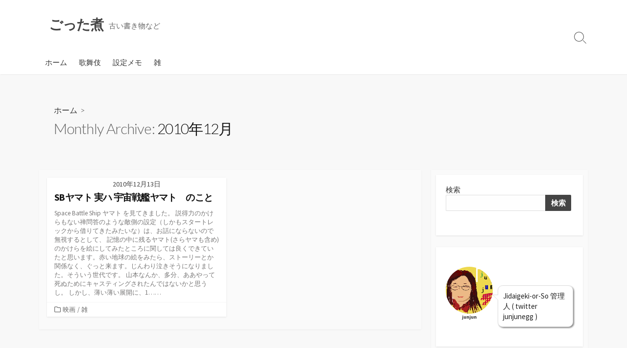

--- FILE ---
content_type: text/html; charset=UTF-8
request_url: http://jidaigeki-or-so.jp/gottalog/archives/date/2010/12
body_size: 61164
content:
<!DOCTYPE html>
<html lang="ja" prefix="og: http://ogp.me/ns#">
<head>
	<meta charset="UTF-8">
	<meta name="viewport" content="width=device-width, initial-scale=1.0">
	<meta content="#7a2800" name="theme-color">
	<link rel="profile" href="http://gmpg.org/xfn/11">
	<title>2010年12月 | ごった煮</title>
<meta name='robots' content='max-image-preview:large' />
<link rel='dns-prefetch' href='//webfonts.sakura.ne.jp' />
<link rel='dns-prefetch' href='//static.addtoany.com' />
<link rel='dns-prefetch' href='//www.googletagmanager.com' />
<link rel='dns-prefetch' href='//fonts.googleapis.com' />
<link rel="alternate" type="application/rss+xml" title="ごった煮 &raquo; フィード" href="https://jidaigeki-or-so.jp/gottalog/feed" />
<link rel="alternate" type="application/rss+xml" title="ごった煮 &raquo; コメントフィード" href="https://jidaigeki-or-so.jp/gottalog/comments/feed" />

<!-- SEO SIMPLE PACK 3.6.2 -->
<meta name="robots" content="noindex">
<meta name="description" content="2010年12月の記事一覧ページです。">
<link rel="canonical" href="https://jidaigeki-or-so.jp/gottalog/archives/date/2010/12">
<meta property="og:locale" content="ja_JP">
<meta property="og:type" content="website">
<meta property="og:title" content="2010年12月 | ごった煮">
<meta property="og:description" content="2010年12月の記事一覧ページです。">
<meta property="og:url" content="https://jidaigeki-or-so.jp/gottalog/archives/date/2010/12">
<meta property="og:site_name" content="ごった煮">
<meta name="twitter:card" content="summary">
<meta name="twitter:site" content="junjunegg">
<!-- Google Analytics (gtag.js) -->
<script async src="https://www.googletagmanager.com/gtag/js?id=G-KP90TQZ7B1"></script>
<script>
	window.dataLayer = window.dataLayer || [];
	function gtag(){dataLayer.push(arguments);}
	gtag("js", new Date());
	gtag("config", "G-KP90TQZ7B1");
</script>
	<!-- / SEO SIMPLE PACK -->

<style id='wp-img-auto-sizes-contain-inline-css' type='text/css'>
img:is([sizes=auto i],[sizes^="auto," i]){contain-intrinsic-size:3000px 1500px}
/*# sourceURL=wp-img-auto-sizes-contain-inline-css */
</style>
<style id='wp-emoji-styles-inline-css' type='text/css'>

	img.wp-smiley, img.emoji {
		display: inline !important;
		border: none !important;
		box-shadow: none !important;
		height: 1em !important;
		width: 1em !important;
		margin: 0 0.07em !important;
		vertical-align: -0.1em !important;
		background: none !important;
		padding: 0 !important;
	}
/*# sourceURL=wp-emoji-styles-inline-css */
</style>
<style id='wp-block-library-inline-css' type='text/css'>
:root{--wp-block-synced-color:#7a00df;--wp-block-synced-color--rgb:122,0,223;--wp-bound-block-color:var(--wp-block-synced-color);--wp-editor-canvas-background:#ddd;--wp-admin-theme-color:#007cba;--wp-admin-theme-color--rgb:0,124,186;--wp-admin-theme-color-darker-10:#006ba1;--wp-admin-theme-color-darker-10--rgb:0,107,160.5;--wp-admin-theme-color-darker-20:#005a87;--wp-admin-theme-color-darker-20--rgb:0,90,135;--wp-admin-border-width-focus:2px}@media (min-resolution:192dpi){:root{--wp-admin-border-width-focus:1.5px}}.wp-element-button{cursor:pointer}:root .has-very-light-gray-background-color{background-color:#eee}:root .has-very-dark-gray-background-color{background-color:#313131}:root .has-very-light-gray-color{color:#eee}:root .has-very-dark-gray-color{color:#313131}:root .has-vivid-green-cyan-to-vivid-cyan-blue-gradient-background{background:linear-gradient(135deg,#00d084,#0693e3)}:root .has-purple-crush-gradient-background{background:linear-gradient(135deg,#34e2e4,#4721fb 50%,#ab1dfe)}:root .has-hazy-dawn-gradient-background{background:linear-gradient(135deg,#faaca8,#dad0ec)}:root .has-subdued-olive-gradient-background{background:linear-gradient(135deg,#fafae1,#67a671)}:root .has-atomic-cream-gradient-background{background:linear-gradient(135deg,#fdd79a,#004a59)}:root .has-nightshade-gradient-background{background:linear-gradient(135deg,#330968,#31cdcf)}:root .has-midnight-gradient-background{background:linear-gradient(135deg,#020381,#2874fc)}:root{--wp--preset--font-size--normal:16px;--wp--preset--font-size--huge:42px}.has-regular-font-size{font-size:1em}.has-larger-font-size{font-size:2.625em}.has-normal-font-size{font-size:var(--wp--preset--font-size--normal)}.has-huge-font-size{font-size:var(--wp--preset--font-size--huge)}.has-text-align-center{text-align:center}.has-text-align-left{text-align:left}.has-text-align-right{text-align:right}.has-fit-text{white-space:nowrap!important}#end-resizable-editor-section{display:none}.aligncenter{clear:both}.items-justified-left{justify-content:flex-start}.items-justified-center{justify-content:center}.items-justified-right{justify-content:flex-end}.items-justified-space-between{justify-content:space-between}.screen-reader-text{border:0;clip-path:inset(50%);height:1px;margin:-1px;overflow:hidden;padding:0;position:absolute;width:1px;word-wrap:normal!important}.screen-reader-text:focus{background-color:#ddd;clip-path:none;color:#444;display:block;font-size:1em;height:auto;left:5px;line-height:normal;padding:15px 23px 14px;text-decoration:none;top:5px;width:auto;z-index:100000}html :where(.has-border-color){border-style:solid}html :where([style*=border-top-color]){border-top-style:solid}html :where([style*=border-right-color]){border-right-style:solid}html :where([style*=border-bottom-color]){border-bottom-style:solid}html :where([style*=border-left-color]){border-left-style:solid}html :where([style*=border-width]){border-style:solid}html :where([style*=border-top-width]){border-top-style:solid}html :where([style*=border-right-width]){border-right-style:solid}html :where([style*=border-bottom-width]){border-bottom-style:solid}html :where([style*=border-left-width]){border-left-style:solid}html :where(img[class*=wp-image-]){height:auto;max-width:100%}:where(figure){margin:0 0 1em}html :where(.is-position-sticky){--wp-admin--admin-bar--position-offset:var(--wp-admin--admin-bar--height,0px)}@media screen and (max-width:600px){html :where(.is-position-sticky){--wp-admin--admin-bar--position-offset:0px}}

/*# sourceURL=wp-block-library-inline-css */
</style><style id='wp-block-archives-inline-css' type='text/css'>
.wp-block-archives{box-sizing:border-box}.wp-block-archives-dropdown label{display:block}
/*# sourceURL=http://jidaigeki-or-so.jp/gottalog/wp-includes/blocks/archives/style.min.css */
</style>
<style id='wp-block-categories-inline-css' type='text/css'>
.wp-block-categories{box-sizing:border-box}.wp-block-categories.alignleft{margin-right:2em}.wp-block-categories.alignright{margin-left:2em}.wp-block-categories.wp-block-categories-dropdown.aligncenter{text-align:center}.wp-block-categories .wp-block-categories__label{display:block;width:100%}
/*# sourceURL=http://jidaigeki-or-so.jp/gottalog/wp-includes/blocks/categories/style.min.css */
</style>
<style id='wp-block-heading-inline-css' type='text/css'>
h1:where(.wp-block-heading).has-background,h2:where(.wp-block-heading).has-background,h3:where(.wp-block-heading).has-background,h4:where(.wp-block-heading).has-background,h5:where(.wp-block-heading).has-background,h6:where(.wp-block-heading).has-background{padding:1.25em 2.375em}h1.has-text-align-left[style*=writing-mode]:where([style*=vertical-lr]),h1.has-text-align-right[style*=writing-mode]:where([style*=vertical-rl]),h2.has-text-align-left[style*=writing-mode]:where([style*=vertical-lr]),h2.has-text-align-right[style*=writing-mode]:where([style*=vertical-rl]),h3.has-text-align-left[style*=writing-mode]:where([style*=vertical-lr]),h3.has-text-align-right[style*=writing-mode]:where([style*=vertical-rl]),h4.has-text-align-left[style*=writing-mode]:where([style*=vertical-lr]),h4.has-text-align-right[style*=writing-mode]:where([style*=vertical-rl]),h5.has-text-align-left[style*=writing-mode]:where([style*=vertical-lr]),h5.has-text-align-right[style*=writing-mode]:where([style*=vertical-rl]),h6.has-text-align-left[style*=writing-mode]:where([style*=vertical-lr]),h6.has-text-align-right[style*=writing-mode]:where([style*=vertical-rl]){rotate:180deg}
/*# sourceURL=http://jidaigeki-or-so.jp/gottalog/wp-includes/blocks/heading/style.min.css */
</style>
<style id='wp-block-latest-posts-inline-css' type='text/css'>
.wp-block-latest-posts{box-sizing:border-box}.wp-block-latest-posts.alignleft{margin-right:2em}.wp-block-latest-posts.alignright{margin-left:2em}.wp-block-latest-posts.wp-block-latest-posts__list{list-style:none}.wp-block-latest-posts.wp-block-latest-posts__list li{clear:both;overflow-wrap:break-word}.wp-block-latest-posts.is-grid{display:flex;flex-wrap:wrap}.wp-block-latest-posts.is-grid li{margin:0 1.25em 1.25em 0;width:100%}@media (min-width:600px){.wp-block-latest-posts.columns-2 li{width:calc(50% - .625em)}.wp-block-latest-posts.columns-2 li:nth-child(2n){margin-right:0}.wp-block-latest-posts.columns-3 li{width:calc(33.33333% - .83333em)}.wp-block-latest-posts.columns-3 li:nth-child(3n){margin-right:0}.wp-block-latest-posts.columns-4 li{width:calc(25% - .9375em)}.wp-block-latest-posts.columns-4 li:nth-child(4n){margin-right:0}.wp-block-latest-posts.columns-5 li{width:calc(20% - 1em)}.wp-block-latest-posts.columns-5 li:nth-child(5n){margin-right:0}.wp-block-latest-posts.columns-6 li{width:calc(16.66667% - 1.04167em)}.wp-block-latest-posts.columns-6 li:nth-child(6n){margin-right:0}}:root :where(.wp-block-latest-posts.is-grid){padding:0}:root :where(.wp-block-latest-posts.wp-block-latest-posts__list){padding-left:0}.wp-block-latest-posts__post-author,.wp-block-latest-posts__post-date{display:block;font-size:.8125em}.wp-block-latest-posts__post-excerpt,.wp-block-latest-posts__post-full-content{margin-bottom:1em;margin-top:.5em}.wp-block-latest-posts__featured-image a{display:inline-block}.wp-block-latest-posts__featured-image img{height:auto;max-width:100%;width:auto}.wp-block-latest-posts__featured-image.alignleft{float:left;margin-right:1em}.wp-block-latest-posts__featured-image.alignright{float:right;margin-left:1em}.wp-block-latest-posts__featured-image.aligncenter{margin-bottom:1em;text-align:center}
/*# sourceURL=http://jidaigeki-or-so.jp/gottalog/wp-includes/blocks/latest-posts/style.min.css */
</style>
<style id='wp-block-search-inline-css' type='text/css'>
.wp-block-search__button{margin-left:10px;word-break:normal}.wp-block-search__button.has-icon{line-height:0}.wp-block-search__button svg{height:1.25em;min-height:24px;min-width:24px;width:1.25em;fill:currentColor;vertical-align:text-bottom}:where(.wp-block-search__button){border:1px solid #ccc;padding:6px 10px}.wp-block-search__inside-wrapper{display:flex;flex:auto;flex-wrap:nowrap;max-width:100%}.wp-block-search__label{width:100%}.wp-block-search.wp-block-search__button-only .wp-block-search__button{box-sizing:border-box;display:flex;flex-shrink:0;justify-content:center;margin-left:0;max-width:100%}.wp-block-search.wp-block-search__button-only .wp-block-search__inside-wrapper{min-width:0!important;transition-property:width}.wp-block-search.wp-block-search__button-only .wp-block-search__input{flex-basis:100%;transition-duration:.3s}.wp-block-search.wp-block-search__button-only.wp-block-search__searchfield-hidden,.wp-block-search.wp-block-search__button-only.wp-block-search__searchfield-hidden .wp-block-search__inside-wrapper{overflow:hidden}.wp-block-search.wp-block-search__button-only.wp-block-search__searchfield-hidden .wp-block-search__input{border-left-width:0!important;border-right-width:0!important;flex-basis:0;flex-grow:0;margin:0;min-width:0!important;padding-left:0!important;padding-right:0!important;width:0!important}:where(.wp-block-search__input){appearance:none;border:1px solid #949494;flex-grow:1;font-family:inherit;font-size:inherit;font-style:inherit;font-weight:inherit;letter-spacing:inherit;line-height:inherit;margin-left:0;margin-right:0;min-width:3rem;padding:8px;text-decoration:unset!important;text-transform:inherit}:where(.wp-block-search__button-inside .wp-block-search__inside-wrapper){background-color:#fff;border:1px solid #949494;box-sizing:border-box;padding:4px}:where(.wp-block-search__button-inside .wp-block-search__inside-wrapper) .wp-block-search__input{border:none;border-radius:0;padding:0 4px}:where(.wp-block-search__button-inside .wp-block-search__inside-wrapper) .wp-block-search__input:focus{outline:none}:where(.wp-block-search__button-inside .wp-block-search__inside-wrapper) :where(.wp-block-search__button){padding:4px 8px}.wp-block-search.aligncenter .wp-block-search__inside-wrapper{margin:auto}.wp-block[data-align=right] .wp-block-search.wp-block-search__button-only .wp-block-search__inside-wrapper{float:right}
/*# sourceURL=http://jidaigeki-or-so.jp/gottalog/wp-includes/blocks/search/style.min.css */
</style>
<style id='wp-block-tag-cloud-inline-css' type='text/css'>
.wp-block-tag-cloud{box-sizing:border-box}.wp-block-tag-cloud.aligncenter{justify-content:center;text-align:center}.wp-block-tag-cloud a{display:inline-block;margin-right:5px}.wp-block-tag-cloud span{display:inline-block;margin-left:5px;text-decoration:none}:root :where(.wp-block-tag-cloud.is-style-outline){display:flex;flex-wrap:wrap;gap:1ch}:root :where(.wp-block-tag-cloud.is-style-outline a){border:1px solid;font-size:unset!important;margin-right:0;padding:1ch 2ch;text-decoration:none!important}
/*# sourceURL=http://jidaigeki-or-so.jp/gottalog/wp-includes/blocks/tag-cloud/style.min.css */
</style>
<style id='wp-block-group-inline-css' type='text/css'>
.wp-block-group{box-sizing:border-box}:where(.wp-block-group.wp-block-group-is-layout-constrained){position:relative}
/*# sourceURL=http://jidaigeki-or-so.jp/gottalog/wp-includes/blocks/group/style.min.css */
</style>
<style id='global-styles-inline-css' type='text/css'>
:root{--wp--preset--aspect-ratio--square: 1;--wp--preset--aspect-ratio--4-3: 4/3;--wp--preset--aspect-ratio--3-4: 3/4;--wp--preset--aspect-ratio--3-2: 3/2;--wp--preset--aspect-ratio--2-3: 2/3;--wp--preset--aspect-ratio--16-9: 16/9;--wp--preset--aspect-ratio--9-16: 9/16;--wp--preset--color--black: #000000;--wp--preset--color--cyan-bluish-gray: #abb8c3;--wp--preset--color--white: #ffffff;--wp--preset--color--pale-pink: #f78da7;--wp--preset--color--vivid-red: #cf2e2e;--wp--preset--color--luminous-vivid-orange: #ff6900;--wp--preset--color--luminous-vivid-amber: #fcb900;--wp--preset--color--light-green-cyan: #7bdcb5;--wp--preset--color--vivid-green-cyan: #00d084;--wp--preset--color--pale-cyan-blue: #8ed1fc;--wp--preset--color--vivid-cyan-blue: #0693e3;--wp--preset--color--vivid-purple: #9b51e0;--wp--preset--gradient--vivid-cyan-blue-to-vivid-purple: linear-gradient(135deg,rgb(6,147,227) 0%,rgb(155,81,224) 100%);--wp--preset--gradient--light-green-cyan-to-vivid-green-cyan: linear-gradient(135deg,rgb(122,220,180) 0%,rgb(0,208,130) 100%);--wp--preset--gradient--luminous-vivid-amber-to-luminous-vivid-orange: linear-gradient(135deg,rgb(252,185,0) 0%,rgb(255,105,0) 100%);--wp--preset--gradient--luminous-vivid-orange-to-vivid-red: linear-gradient(135deg,rgb(255,105,0) 0%,rgb(207,46,46) 100%);--wp--preset--gradient--very-light-gray-to-cyan-bluish-gray: linear-gradient(135deg,rgb(238,238,238) 0%,rgb(169,184,195) 100%);--wp--preset--gradient--cool-to-warm-spectrum: linear-gradient(135deg,rgb(74,234,220) 0%,rgb(151,120,209) 20%,rgb(207,42,186) 40%,rgb(238,44,130) 60%,rgb(251,105,98) 80%,rgb(254,248,76) 100%);--wp--preset--gradient--blush-light-purple: linear-gradient(135deg,rgb(255,206,236) 0%,rgb(152,150,240) 100%);--wp--preset--gradient--blush-bordeaux: linear-gradient(135deg,rgb(254,205,165) 0%,rgb(254,45,45) 50%,rgb(107,0,62) 100%);--wp--preset--gradient--luminous-dusk: linear-gradient(135deg,rgb(255,203,112) 0%,rgb(199,81,192) 50%,rgb(65,88,208) 100%);--wp--preset--gradient--pale-ocean: linear-gradient(135deg,rgb(255,245,203) 0%,rgb(182,227,212) 50%,rgb(51,167,181) 100%);--wp--preset--gradient--electric-grass: linear-gradient(135deg,rgb(202,248,128) 0%,rgb(113,206,126) 100%);--wp--preset--gradient--midnight: linear-gradient(135deg,rgb(2,3,129) 0%,rgb(40,116,252) 100%);--wp--preset--font-size--small: 13px;--wp--preset--font-size--medium: 20px;--wp--preset--font-size--large: 36px;--wp--preset--font-size--x-large: 42px;--wp--preset--spacing--20: 0.44rem;--wp--preset--spacing--30: 0.67rem;--wp--preset--spacing--40: 1rem;--wp--preset--spacing--50: 1.5rem;--wp--preset--spacing--60: 2.25rem;--wp--preset--spacing--70: 3.38rem;--wp--preset--spacing--80: 5.06rem;--wp--preset--shadow--natural: 6px 6px 9px rgba(0, 0, 0, 0.2);--wp--preset--shadow--deep: 12px 12px 50px rgba(0, 0, 0, 0.4);--wp--preset--shadow--sharp: 6px 6px 0px rgba(0, 0, 0, 0.2);--wp--preset--shadow--outlined: 6px 6px 0px -3px rgb(255, 255, 255), 6px 6px rgb(0, 0, 0);--wp--preset--shadow--crisp: 6px 6px 0px rgb(0, 0, 0);}:where(.is-layout-flex){gap: 0.5em;}:where(.is-layout-grid){gap: 0.5em;}body .is-layout-flex{display: flex;}.is-layout-flex{flex-wrap: wrap;align-items: center;}.is-layout-flex > :is(*, div){margin: 0;}body .is-layout-grid{display: grid;}.is-layout-grid > :is(*, div){margin: 0;}:where(.wp-block-columns.is-layout-flex){gap: 2em;}:where(.wp-block-columns.is-layout-grid){gap: 2em;}:where(.wp-block-post-template.is-layout-flex){gap: 1.25em;}:where(.wp-block-post-template.is-layout-grid){gap: 1.25em;}.has-black-color{color: var(--wp--preset--color--black) !important;}.has-cyan-bluish-gray-color{color: var(--wp--preset--color--cyan-bluish-gray) !important;}.has-white-color{color: var(--wp--preset--color--white) !important;}.has-pale-pink-color{color: var(--wp--preset--color--pale-pink) !important;}.has-vivid-red-color{color: var(--wp--preset--color--vivid-red) !important;}.has-luminous-vivid-orange-color{color: var(--wp--preset--color--luminous-vivid-orange) !important;}.has-luminous-vivid-amber-color{color: var(--wp--preset--color--luminous-vivid-amber) !important;}.has-light-green-cyan-color{color: var(--wp--preset--color--light-green-cyan) !important;}.has-vivid-green-cyan-color{color: var(--wp--preset--color--vivid-green-cyan) !important;}.has-pale-cyan-blue-color{color: var(--wp--preset--color--pale-cyan-blue) !important;}.has-vivid-cyan-blue-color{color: var(--wp--preset--color--vivid-cyan-blue) !important;}.has-vivid-purple-color{color: var(--wp--preset--color--vivid-purple) !important;}.has-black-background-color{background-color: var(--wp--preset--color--black) !important;}.has-cyan-bluish-gray-background-color{background-color: var(--wp--preset--color--cyan-bluish-gray) !important;}.has-white-background-color{background-color: var(--wp--preset--color--white) !important;}.has-pale-pink-background-color{background-color: var(--wp--preset--color--pale-pink) !important;}.has-vivid-red-background-color{background-color: var(--wp--preset--color--vivid-red) !important;}.has-luminous-vivid-orange-background-color{background-color: var(--wp--preset--color--luminous-vivid-orange) !important;}.has-luminous-vivid-amber-background-color{background-color: var(--wp--preset--color--luminous-vivid-amber) !important;}.has-light-green-cyan-background-color{background-color: var(--wp--preset--color--light-green-cyan) !important;}.has-vivid-green-cyan-background-color{background-color: var(--wp--preset--color--vivid-green-cyan) !important;}.has-pale-cyan-blue-background-color{background-color: var(--wp--preset--color--pale-cyan-blue) !important;}.has-vivid-cyan-blue-background-color{background-color: var(--wp--preset--color--vivid-cyan-blue) !important;}.has-vivid-purple-background-color{background-color: var(--wp--preset--color--vivid-purple) !important;}.has-black-border-color{border-color: var(--wp--preset--color--black) !important;}.has-cyan-bluish-gray-border-color{border-color: var(--wp--preset--color--cyan-bluish-gray) !important;}.has-white-border-color{border-color: var(--wp--preset--color--white) !important;}.has-pale-pink-border-color{border-color: var(--wp--preset--color--pale-pink) !important;}.has-vivid-red-border-color{border-color: var(--wp--preset--color--vivid-red) !important;}.has-luminous-vivid-orange-border-color{border-color: var(--wp--preset--color--luminous-vivid-orange) !important;}.has-luminous-vivid-amber-border-color{border-color: var(--wp--preset--color--luminous-vivid-amber) !important;}.has-light-green-cyan-border-color{border-color: var(--wp--preset--color--light-green-cyan) !important;}.has-vivid-green-cyan-border-color{border-color: var(--wp--preset--color--vivid-green-cyan) !important;}.has-pale-cyan-blue-border-color{border-color: var(--wp--preset--color--pale-cyan-blue) !important;}.has-vivid-cyan-blue-border-color{border-color: var(--wp--preset--color--vivid-cyan-blue) !important;}.has-vivid-purple-border-color{border-color: var(--wp--preset--color--vivid-purple) !important;}.has-vivid-cyan-blue-to-vivid-purple-gradient-background{background: var(--wp--preset--gradient--vivid-cyan-blue-to-vivid-purple) !important;}.has-light-green-cyan-to-vivid-green-cyan-gradient-background{background: var(--wp--preset--gradient--light-green-cyan-to-vivid-green-cyan) !important;}.has-luminous-vivid-amber-to-luminous-vivid-orange-gradient-background{background: var(--wp--preset--gradient--luminous-vivid-amber-to-luminous-vivid-orange) !important;}.has-luminous-vivid-orange-to-vivid-red-gradient-background{background: var(--wp--preset--gradient--luminous-vivid-orange-to-vivid-red) !important;}.has-very-light-gray-to-cyan-bluish-gray-gradient-background{background: var(--wp--preset--gradient--very-light-gray-to-cyan-bluish-gray) !important;}.has-cool-to-warm-spectrum-gradient-background{background: var(--wp--preset--gradient--cool-to-warm-spectrum) !important;}.has-blush-light-purple-gradient-background{background: var(--wp--preset--gradient--blush-light-purple) !important;}.has-blush-bordeaux-gradient-background{background: var(--wp--preset--gradient--blush-bordeaux) !important;}.has-luminous-dusk-gradient-background{background: var(--wp--preset--gradient--luminous-dusk) !important;}.has-pale-ocean-gradient-background{background: var(--wp--preset--gradient--pale-ocean) !important;}.has-electric-grass-gradient-background{background: var(--wp--preset--gradient--electric-grass) !important;}.has-midnight-gradient-background{background: var(--wp--preset--gradient--midnight) !important;}.has-small-font-size{font-size: var(--wp--preset--font-size--small) !important;}.has-medium-font-size{font-size: var(--wp--preset--font-size--medium) !important;}.has-large-font-size{font-size: var(--wp--preset--font-size--large) !important;}.has-x-large-font-size{font-size: var(--wp--preset--font-size--x-large) !important;}
/*# sourceURL=global-styles-inline-css */
</style>

<style id='classic-theme-styles-inline-css' type='text/css'>
/*! This file is auto-generated */
.wp-block-button__link{color:#fff;background-color:#32373c;border-radius:9999px;box-shadow:none;text-decoration:none;padding:calc(.667em + 2px) calc(1.333em + 2px);font-size:1.125em}.wp-block-file__button{background:#32373c;color:#fff;text-decoration:none}
/*# sourceURL=/wp-includes/css/classic-themes.min.css */
</style>
<link rel='stylesheet' id='simple-blog-card-css' href='http://jidaigeki-or-so.jp/gottalog/wp-content/plugins/simple-blog-card/template/simpleblogcard.css?ver=1.00' type='text/css' media='all' />
<link rel='stylesheet' id='toc-screen-css' href='http://jidaigeki-or-so.jp/gottalog/wp-content/plugins/table-of-contents-plus/screen.min.css?ver=2411.1' type='text/css' media='all' />
<style id='toc-screen-inline-css' type='text/css'>
div#toc_container {background: #f9f9f9;border: 1px solid #aaaaaa;}div#toc_container ul li {font-size: 90%;}
/*# sourceURL=toc-screen-inline-css */
</style>
<link rel='stylesheet' id='GoogleFonts-css' href='//fonts.googleapis.com/css?family=Lato%3A300%2C400%2C700&#038;display=swap&#038;ver=1.0.0' type='text/css' media='all' />
<link rel='stylesheet' id='cd-style-css' href='http://jidaigeki-or-so.jp/gottalog/wp-content/themes/coldbox/assets/css/style.min.css?ver=1.9.5' type='text/css' media='all' />
<style id='cd-style-inline-css' type='text/css'>
.entry h2{margin:2em -40px 1.3em;padding:1.3rem 30px;border-style:solid;border-width:1px 0;overflow:hidden}@media screen and (max-width:640px){.entry h2{margin-left:-20px;margin-right:-20px;padding-left:10px;padding-right:10px}}.entry h3{margin:1.6em -10px 1.1em;padding:0 5px .4rem;border-bottom:2px solid rgba(0,0,0,.5);overflow:hidden}.entry h4{padding:0 0 .4rem;border-bottom:2px solid #bbb;overflow:hidden}.entry h5{padding:0 0 .4rem;border-bottom:1px dotted #bbb;overflow:hidden}@media screen and (max-width:640px){.grid-view .article,.grid-view .page,.grid-view .post{width:100%}}.entry a,.title-box a:hover,.post-meta a:hover,.post-meta.content-box a:hover,.post-btm-tags a:hover,p.post-btm-cats a:hover,.related-posts .post-category a,.related-posts .post:hover .post-title,.post-pages,.grid-view .post-inner a:hover .post-title,.standard-view .post-title:hover,ul.page-numbers,.widget #wp-calendar a,.widget .widgets-list-layout li:hover a,#comment-list .comment-author .fn a,#respond .logged-in-as a:hover,.comment-pages,.comment-pages a,.comment-pages span,.comment-body a,.comment-tabmenu .active>a,.standard-view .post-inner:hover .post-title,.widget .textwidget a{color:#7a2800}#comments input[type=submit],.post-tags a,.post-tags a,.main-archive .post-date,.action-bar,input[type=submit]:hover,input[type=submit]:focus,input[type=button]:hover,input[type=button]:focus,button[type=submit]:hover,button[type=submit]:focus,button[type=button]:hover,button[type=button]:focus{background-color:#7a2800}.comment-pages>a:hover,.comment-pages span,.post-pages>a:hover>span,.post-pages>span,ul.page-numbers span.page-numbers.current,ul.page-numbers a.page-numbers:hover{border-bottom-color:#7a2800}textarea:focus{border-color:#7a2800}::selection{background-color:#7a2800}::moz-selection{background-color:#7a2800}.entry a:hover,.comment-body a:hover,.sidebar #wp-calender a:hover,.widget .textwidget a:hover{color:#23304c}
/*# sourceURL=cd-style-inline-css */
</style>
<link rel='stylesheet' id='SourceSansPro-css' href='//fonts.googleapis.com/css?family=Source+Sans+Pro%3A300%2C400%2C400i%2C600%2C600i%2C700&#038;display=swap&#038;ver=1.0.0' type='text/css' media='all' />
<link rel='stylesheet' id='addtoany-css' href='http://jidaigeki-or-so.jp/gottalog/wp-content/plugins/add-to-any/addtoany.min.css?ver=1.16' type='text/css' media='all' />
<script type="text/javascript" src="http://jidaigeki-or-so.jp/gottalog/wp-includes/js/jquery/jquery.min.js?ver=3.7.1" id="jquery-core-js"></script>
<script type="text/javascript" src="http://jidaigeki-or-so.jp/gottalog/wp-includes/js/jquery/jquery-migrate.min.js?ver=3.4.1" id="jquery-migrate-js"></script>
<script type="text/javascript" src="//webfonts.sakura.ne.jp/js/sakurav3.js?fadein=0&amp;ver=3.1.4" id="typesquare_std-js"></script>
<script type="text/javascript" src="http://jidaigeki-or-so.jp/gottalog/wp-content/plugins/wp-yandex-metrika/assets/YmEc.min.js?ver=1.2.2" id="wp-yandex-metrika_YmEc-js"></script>
<script type="text/javascript" id="wp-yandex-metrika_YmEc-js-after">
/* <![CDATA[ */
window.tmpwpym={datalayername:'DataLayer',counters:JSON.parse('[{"number":"93444541","webvisor":"1"}]'),targets:JSON.parse('[]')};
//# sourceURL=wp-yandex-metrika_YmEc-js-after
/* ]]> */
</script>
<script type="text/javascript" src="http://jidaigeki-or-so.jp/gottalog/wp-content/plugins/wp-yandex-metrika/assets/frontend.min.js?ver=1.2.2" id="wp-yandex-metrika_frontend-js"></script>
<script type="text/javascript" id="addtoany-core-js-before">
/* <![CDATA[ */
window.a2a_config=window.a2a_config||{};a2a_config.callbacks=[];a2a_config.overlays=[];a2a_config.templates={};a2a_localize = {
	Share: "共有",
	Save: "ブックマーク",
	Subscribe: "購読",
	Email: "メール",
	Bookmark: "ブックマーク",
	ShowAll: "すべて表示する",
	ShowLess: "小さく表示する",
	FindServices: "サービスを探す",
	FindAnyServiceToAddTo: "追加するサービスを今すぐ探す",
	PoweredBy: "Powered by",
	ShareViaEmail: "メールでシェアする",
	SubscribeViaEmail: "メールで購読する",
	BookmarkInYourBrowser: "ブラウザにブックマーク",
	BookmarkInstructions: "このページをブックマークするには、 Ctrl+D または \u2318+D を押下。",
	AddToYourFavorites: "お気に入りに追加",
	SendFromWebOrProgram: "任意のメールアドレスまたはメールプログラムから送信",
	EmailProgram: "メールプログラム",
	More: "詳細&#8230;",
	ThanksForSharing: "共有ありがとうございます !",
	ThanksForFollowing: "フォローありがとうございます !"
};

a2a_config.callbacks.push({ready:function(){document.querySelectorAll(".a2a_s_undefined").forEach(function(emptyIcon){emptyIcon.parentElement.style.display="none";})}});

//# sourceURL=addtoany-core-js-before
/* ]]> */
</script>
<script type="text/javascript" defer src="https://static.addtoany.com/menu/page.js" id="addtoany-core-js"></script>
<script type="text/javascript" defer src="http://jidaigeki-or-so.jp/gottalog/wp-content/plugins/add-to-any/addtoany.min.js?ver=1.1" id="addtoany-jquery-js"></script>
<script type="text/javascript" src="http://jidaigeki-or-so.jp/gottalog/wp-includes/js/dist/vendor/wp-polyfill.min.js?ver=3.15.0" id="wp-polyfill-js"></script>
<script type="text/javascript" defer src="http://jidaigeki-or-so.jp/gottalog/wp-content/themes/coldbox/assets/js/min/scripts.js?ver=1.9.5" id="cd-script-js"></script>

<!-- Site Kit によって追加された Google タグ（gtag.js）スニペット -->
<!-- Google アナリティクス スニペット (Site Kit が追加) -->
<script type="text/javascript" src="https://www.googletagmanager.com/gtag/js?id=GT-NFXJ2WH" id="google_gtagjs-js" async></script>
<script type="text/javascript" id="google_gtagjs-js-after">
/* <![CDATA[ */
window.dataLayer = window.dataLayer || [];function gtag(){dataLayer.push(arguments);}
gtag("set","linker",{"domains":["jidaigeki-or-so.jp"]});
gtag("js", new Date());
gtag("set", "developer_id.dZTNiMT", true);
gtag("config", "GT-NFXJ2WH");
//# sourceURL=google_gtagjs-js-after
/* ]]> */
</script>
<link rel="https://api.w.org/" href="https://jidaigeki-or-so.jp/gottalog/wp-json/" /><link rel="EditURI" type="application/rsd+xml" title="RSD" href="https://jidaigeki-or-so.jp/gottalog/xmlrpc.php?rsd" />
<meta name="generator" content="WordPress 6.9" />
<!-- Coldbox Addon Open Graph -->
<meta name="description" content=""/>
<meta property="og:title" content="2010年12月 | ごった煮"/>
<meta property="og:description" content=""/>
<meta property="og:type" content="website"/>
<meta property="og:url" content="https://jidaigeki-or-so.jp/gottalog/archives/date/2010/12"/>
<meta property="og:site_name" content="ごった煮"/>
<meta property="og:image" content="http://jidaigeki-or-so.jp/gottalog/wp-content/themes/coldbox/assets/img/thumb-standard.png"/>
<meta name="twitter:card" content="summary_large_image" />
<meta name="twitter:domain" content="https://jidaigeki-or-so.jp/gottalog" />
<meta property="og:locale" content="ja" />
<meta name="twitter:site" content="@junjunegg" />
<meta name="twitter:creator" content="junjunegg" />
<!-- /Coldbox Addon Open Graph -->
<script type="text/javascript">(function(i,s,o,g,r,a,m){i['GoogleAnalyticsObject']=r;i[r]=i[r]||function(){ (i[r].q=i[r].q||[]).push(arguments)},i[r].l=1*new Date();a=s.createElement(o), m=s.getElementsByTagName(o)[0];a.async=1;a.src=g;m.parentNode.insertBefore(a,m) })(window,document,'script','https://www.google-analytics.com/analytics.js','ga'); ga('create', 'G-KP90TQZ7B1', 'auto'); ga('send', 'pageview');</script>
<meta name="generator" content="Site Kit by Google 1.168.0" /><style type='text/css'>
.site-branding .site-title a:lang(ja),.site-title{ font-family: 'UD新ゴ コンデンス90 M';}.site-description:lang(ja){ font-family: 'シネマレター';}section.widget h2:lang(ja),.widget-title{ font-family: 'UD新ゴ R';}section.widget ul li:lang(ja),.widget-content ul li{ font-family: 'UD新ゴ R';}</style>
<meta name="verification" content="f612c7d25f5690ad41496fcfdbf8d1" /><meta name="google-site-verification" content="9E1SIvUMFoYPFVv9w5S8WeSsPHhjKV4XzOW-jB0EtYg">        <!-- Yandex.Metrica counter -->
        <script type="text/javascript">
            (function (m, e, t, r, i, k, a) {
                m[i] = m[i] || function () {
                    (m[i].a = m[i].a || []).push(arguments)
                };
                m[i].l = 1 * new Date();
                k = e.createElement(t), a = e.getElementsByTagName(t)[0], k.async = 1, k.src = r, a.parentNode.insertBefore(k, a)
            })

            (window, document, "script", "https://mc.yandex.ru/metrika/tag.js", "ym");

            ym("93444541", "init", {
                clickmap: true,
                trackLinks: true,
                accurateTrackBounce: true,
                webvisor: true,
                ecommerce: "DataLayer",
                params: {
                    __ym: {
                        "ymCmsPlugin": {
                            "cms": "wordpress",
                            "cmsVersion":"6.9",
                            "pluginVersion": "1.2.2",
                            "ymCmsRip": "1798887744"
                        }
                    }
                }
            });
        </script>
        <!-- /Yandex.Metrica counter -->
        <link rel='stylesheet' id='word_balloon_user_style-css' href='http://jidaigeki-or-so.jp/gottalog/wp-content/plugins/word-balloon/css/word_balloon_user.min.css?ver=4.22.5' type='text/css' media='all' />
<link rel='stylesheet' id='word_balloon_skin_talk-css' href='http://jidaigeki-or-so.jp/gottalog/wp-content/plugins/word-balloon/css/skin/word_balloon_talk.min.css?ver=4.22.5' type='text/css' media='all' />
<link rel='stylesheet' id='word_balloon_inview_style-css' href='http://jidaigeki-or-so.jp/gottalog/wp-content/plugins/word-balloon/css/word_balloon_inview.min.css?ver=4.22.5' type='text/css' media='all' />
<link rel='stylesheet' id='yahman_addons_base-css' href='http://jidaigeki-or-so.jp/gottalog/wp-content/plugins/yahman-add-ons/assets/css/base.min.css?ver=6.9' type='text/css' media='all' />
</head>

<body class="archive date wp-theme-coldbox header-menu-enabled sticky-header right-sidebar-s1 header-column">

	
<a class="skip-link screen-reader-text noscroll" href="#content">
	コンテンツへスキップ</a>


	<header id="header" class="header" role="banner">

		<div class="header-inner container">

			<div class="site-info">

				<a href="https://jidaigeki-or-so.jp/gottalog" title="ごった煮"><h2 class="site-title">ごった煮</h2></a>
									<p class="site-description">古い書き物など</p>
							</div>

			
			
				<nav id="header-menu" class="header-menu" role="navigation" aria-label="ヘッダーメニュー"><ul id="header-nav" class="menu-container"><li id="menu-item-209" class="menu-item menu-item-type-custom menu-item-object-custom menu-item-209"><a href="http://jidaigeki-or-so.jp/gottalog">ホーム</a></li>
<li id="menu-item-210" class="menu-item menu-item-type-taxonomy menu-item-object-category menu-item-210"><a href="https://jidaigeki-or-so.jp/gottalog/archives/category/%e6%ad%8c%e8%88%9e%e4%bc%8e">歌舞伎</a></li>
<li id="menu-item-211" class="menu-item menu-item-type-taxonomy menu-item-object-category menu-item-211"><a href="https://jidaigeki-or-so.jp/gottalog/archives/category/%e8%a8%ad%e5%ae%9a%e3%83%a1%e3%83%a2">設定メモ</a></li>
<li id="menu-item-212" class="menu-item menu-item-type-taxonomy menu-item-object-category menu-item-212"><a href="https://jidaigeki-or-so.jp/gottalog/archives/category/%e9%9b%91">雑</a></li>
<li class="menu-item"><button id="close-mobile-menu" class="screen-reader-text close-mobile-menu">メニューを閉じる</button></li></ul><!--/#header-nav--></nav>
				<button class="search-toggle">
					<span class="icon search" aria-hidden="true"></span>
					<span class="screen-reader-text">検索切り替え</span>
				</button>
									<button id="header-nav-toggle" class="nav-toggle header-menu" on="tap:amp-sidebar.open">
					<span class="top" aria-hidden="true"></span>
					<span class="middle" aria-hidden="true"></span>
					<span class="bottom" aria-hidden="true"></span>
					<span class="screen-reader-text">メニュー</span>
				</button>				
			

		</div>

</header>

<main id="main" role="main">

	<section class="main-inner">

			<div class="title-box">
		<div class="title-box-inner container">
			<div class="breadcrumb"><a href="https://jidaigeki-or-so.jp/gottalog">ホーム</a>&nbsp;&nbsp;&gt;&nbsp;&nbsp;</div>
				<h1><span class="title-description">Monthly Archive:&#32;</span>2010年12月</h1>

		</div>
	</div>
	
		<div class="container-outer">

			<div class="container">

				<div id="content" class="content">

					
					<div class="content-inner grid-view view-has-post">

						
						
																	
<article id="post-44" class="article post-44 post type-post status-publish format-standard hentry category-6 category-10 tag-15">
	<div class="post-inner flex-column">

		<a class="post-link" href="https://jidaigeki-or-so.jp/gottalog/archives/44">

			<div class="post-thumbnail"><figure>
							</figure></div>

			<div class="post-content">
									<div class="post-date">2010年12月13日</div>
				
				<h2 class="post-title">SBヤマト 実ハ 宇宙戦艦ヤマト　のこと</h2>

									<div class="post-excerpt"><p>Space Battle Ship ヤマト を見てきました。 説得力のかけらもない禅問答のような敵側の設定（しかもスタートレックから借りてきたみたいな）は、お話にならないので無視するとして、 記憶の中に残るヤマト(さらヤマも含め)のかけらを絵にしてみたところに関しては良くできていたと思います。赤い地球の絵をみたら、ストーリーとか関係なく、ぐっと来ます。じんわり泣きそうになりました。そういう世代です。 山本なんか、多分、ああやって死ぬためにキャスティングされたんではないかと思うし。 しかし、薄い薄い展開に、1&#8230;…</p>
</div>
							</div>

		</a>

		<div class="post-meta">
							<span class="post-category">
					<span class="far fa-folder" aria-hidden="true"></span>
					<span class="screen-reader-text">カテゴリー</span>
					<a href="https://jidaigeki-or-so.jp/gottalog/archives/category/%e6%98%a0%e7%94%bb" rel="category tag">映画</a>/<a href="https://jidaigeki-or-so.jp/gottalog/archives/category/%e9%9b%91" rel="category tag">雑</a>				</span>
			
					</div>

	</div><!--/.post-inner-->
</article>
								
								
							
							
						
					</div>

				</div><!--/.content-->

				

	<aside id="sidebar-s1" class="sidebar-s1" role="complementary">

		<div class="sidebar">

			<div class="sidebar-inner">

				<section id="block-2" class="widget widget_block widget_search"><form role="search" method="get" action="https://jidaigeki-or-so.jp/gottalog/" class="wp-block-search__button-outside wp-block-search__text-button wp-block-search"    ><label class="wp-block-search__label" for="wp-block-search__input-1" >検索</label><div class="wp-block-search__inside-wrapper" ><input class="wp-block-search__input" id="wp-block-search__input-1" placeholder="" value="" type="search" name="s" required /><button aria-label="検索" class="wp-block-search__button wp-element-button" type="submit" >検索</button></div></form></section><section id="block-20" class="widget widget_block">
<div class="wp-block-word-balloon-word-balloon-block"><div class="w_b_box w_b_w100 w_b_flex w_b_div"><div class="w_b_wrap w_b_wrap_talk w_b_L w_b_flex w_b_div" style=""><div class="w_b_ava_box w_b_relative w_b_ava_L w_b_col w_b_f_n w_b_div"><div class="w_b_icon_wrap w_b_relative w_b_div"><div class="w_b_ava_wrap w_b_direction_L w_b_mp0 w_b_div"><div class="w_b_ava_effect w_b_relative w_b_oh w_b_radius w_b_size_M w_b_div" style="">
<img loading="lazy" decoding="async" src="http://jidaigeki-or-so.jp/gottalog/wp-content/uploads/2023/04/face.gif" width="96" height="96" alt="junjun" class="w_b_ava_img w_b_w100 w_b_h100  w_b_mp0 w_b_img" style="" />
</div></div></div><div class="w_b_name w_b_w100 w_b_lh w_b_name_C w_b_ta_C w_b_mp0 w_b_div">junjun</div></div><div class="w_b_bal_box w_b_bal_L w_b_relative w_b_direction_L w_b_w100 w_b_div"><div class="w_b_space w_b_mp0 w_b_div"><svg version="1.1" xmlns="http://www.w3.org/2000/svg" xmlns:xlink="http://www.w3.org/1999/xlink" x="0px" y="0px" width="1" height="38" viewBox="0 0 1 1" fill="transparent" stroke="transparent" stroke-miterlimit="10" class="w_b_db w_b_mp0"><polygon fill="transparent" stroke="transparent" points="0,1 0,1 0,1 0,1 "/></svg></div><div class="w_b_bal_outer w_b_flex w_b_mp0 w_b_relative w_b_div" style=""><div class="w_b_bal_wrap w_b_bal_wrap_L w_b_div"><div class="w_b_bal w_b_relative w_b_talk w_b_talk_L w_b_shadow_L w_b_ta_L w_b_div"><div class="w_b_quote w_b_div"><p>Jidaigeki-or-So 管理人 ( twitter junjunegg )</p></div></div></div></div></div></div></div></div>
</section><section id="block-3" class="widget widget_block">
<div class="wp-block-group"><div class="wp-block-group__inner-container is-layout-flow wp-block-group-is-layout-flow">
<h2 class="wp-block-heading">最近の投稿</h2>


<ul class="wp-block-latest-posts__list wp-block-latest-posts"><li><a class="wp-block-latest-posts__post-title" href="https://jidaigeki-or-so.jp/gottalog/archives/725">10の芝居10の場面 (2025年に見たもの)</a></li>
<li><a class="wp-block-latest-posts__post-title" href="https://jidaigeki-or-so.jp/gottalog/archives/711">酒と鳥の年忘れ(2025年12月 歌舞伎座 &#038; マダミス)</a></li>
<li><a class="wp-block-latest-posts__post-title" href="https://jidaigeki-or-so.jp/gottalog/archives/675">昭和を思う顔見世月（2025年11月に見たもの 歌舞伎座、巡業、エリザ）</a></li>
<li><a class="wp-block-latest-posts__post-title" href="https://jidaigeki-or-so.jp/gottalog/archives/654">2025年10月に観たもの(翔之會、歌舞伎座千本桜、御園座菊五郎襲名、又五郎家巡業、松也ルキなど)</a></li>
<li><a class="wp-block-latest-posts__post-title" href="https://jidaigeki-or-so.jp/gottalog/archives/633">2025年9月に見たもの(仮名手本忠臣蔵二段目・九段目、菅原伝授手習鑑通し)</a></li>
<li><a class="wp-block-latest-posts__post-title" href="https://jidaigeki-or-so.jp/gottalog/archives/620">2025年8月に見たもの(南座とうかぶ、稚魚、研辰、などなど)</a></li>
<li><a class="wp-block-latest-posts__post-title" href="https://jidaigeki-or-so.jp/gottalog/archives/603">真夏に雪を思い理想を求めしこと(歌舞伎刀剣乱舞 東鑑雪魔縁 2025.8.26 南座千穐楽 実朝公に寄せて)</a></li>
<li><a class="wp-block-latest-posts__post-title" href="https://jidaigeki-or-so.jp/gottalog/archives/593">とうかぶ2025 新橋→京都　気づきめも</a></li>
<li><a class="wp-block-latest-posts__post-title" href="https://jidaigeki-or-so.jp/gottalog/archives/579">とうかぶ宗近殿の男伊達(勝手解釈的なもの)</a></li>
<li><a class="wp-block-latest-posts__post-title" href="https://jidaigeki-or-so.jp/gottalog/archives/550">晩成型？　とうかぶ東鑑雪魔縁　新橋振り返り(2025.7 新橋演舞場)</a></li>
</ul></div></div>
</section><section id="block-14" class="widget widget_block widget_tag_cloud"><p class="wp-block-tag-cloud"><a href="https://jidaigeki-or-so.jp/gottalog/archives/tag/ffx%e6%ad%8c%e8%88%9e%e4%bc%8e" class="tag-cloud-link tag-link-28 tag-link-position-1" style="font-size: 8pt;" aria-label="FFX歌舞伎 (1個の項目)">FFX歌舞伎</a>
<a href="https://jidaigeki-or-so.jp/gottalog/archives/tag/nhk" class="tag-cloud-link tag-link-13 tag-link-position-2" style="font-size: 9.6912751677852pt;" aria-label="NHK (2個の項目)">NHK</a>
<a href="https://jidaigeki-or-so.jp/gottalog/archives/tag/%e3%81%a8%e3%81%86%e3%81%8b%e3%81%b6" class="tag-cloud-link tag-link-33 tag-link-position-3" style="font-size: 14.107382550336pt;" aria-label="とうかぶ (8個の項目)">とうかぶ</a>
<a href="https://jidaigeki-or-so.jp/gottalog/archives/tag/%e3%81%b1%e3%81%b1%e3%81%8a%e3%81%a8%e3%82%8f%e3%82%84" class="tag-cloud-link tag-link-24 tag-link-position-4" style="font-size: 17.395973154362pt;" aria-label="ぱぱおとわや (19個の項目)">ぱぱおとわや</a>
<a href="https://jidaigeki-or-so.jp/gottalog/archives/tag/%e3%83%8d%e3%83%83%e3%83%88" class="tag-cloud-link tag-link-14 tag-link-position-5" style="font-size: 8pt;" aria-label="ネット (1個の項目)">ネット</a>
<a href="https://jidaigeki-or-so.jp/gottalog/archives/tag/%e3%83%a4%e3%83%9e%e3%83%88" class="tag-cloud-link tag-link-15 tag-link-position-6" style="font-size: 8pt;" aria-label="ヤマト (1個の項目)">ヤマト</a>
<a href="https://jidaigeki-or-so.jp/gottalog/archives/tag/%e5%8a%87%e4%bc%b4" class="tag-cloud-link tag-link-32 tag-link-position-7" style="font-size: 10.818791946309pt;" aria-label="劇伴 (3個の項目)">劇伴</a>
<a href="https://jidaigeki-or-so.jp/gottalog/archives/tag/%e5%8f%a4%e3%81%84%e3%83%ad%e3%82%b0" class="tag-cloud-link tag-link-16 tag-link-position-8" style="font-size: 9.6912751677852pt;" aria-label="古いログ (2個の項目)">古いログ</a>
<a href="https://jidaigeki-or-so.jp/gottalog/archives/tag/%e5%a4%a7%e5%86%85%e7%be%a9%e6%98%ad" class="tag-cloud-link tag-link-26 tag-link-position-9" style="font-size: 8pt;" aria-label="大内義昭 (1個の項目)">大内義昭</a>
<a href="https://jidaigeki-or-so.jp/gottalog/archives/tag/%e5%ae%ae%e5%86%85%e6%b4%8b" class="tag-cloud-link tag-link-17 tag-link-position-10" style="font-size: 8pt;" aria-label="宮内洋 (1個の項目)">宮内洋</a>
<a href="https://jidaigeki-or-so.jp/gottalog/archives/tag/%e6%ad%8c%e8%88%9e%e4%bc%8e" class="tag-cloud-link tag-link-27 tag-link-position-11" style="font-size: 22pt;" aria-label="歌舞伎 (61個の項目)">歌舞伎</a>
<a href="https://jidaigeki-or-so.jp/gottalog/archives/tag/%e7%a9%ba%e9%9f%b3%e5%a0%82" class="tag-cloud-link tag-link-18 tag-link-position-12" style="font-size: 8pt;" aria-label="空音堂 (1個の項目)">空音堂</a>
<a href="https://jidaigeki-or-so.jp/gottalog/archives/tag/%e7%b5%8c%e6%b8%88%e5%ad%a6" class="tag-cloud-link tag-link-19 tag-link-position-13" style="font-size: 8pt;" aria-label="経済学 (1個の項目)">経済学</a>
<a href="https://jidaigeki-or-so.jp/gottalog/archives/tag/%e8%a8%ad%e5%ae%9a%e3%83%a1%e3%83%a2" class="tag-cloud-link tag-link-20 tag-link-position-14" style="font-size: 9.6912751677852pt;" aria-label="設定メモ (2個の項目)">設定メモ</a></p></section><section id="block-5" class="widget widget_block"><div class="wp-block-group"><div class="wp-block-group__inner-container is-layout-flow wp-block-group-is-layout-flow"><h2 class="wp-block-heading">アーカイブ</h2><ul class="wp-block-archives-list wp-block-archives">	<li><a href='https://jidaigeki-or-so.jp/gottalog/archives/date/2025/12'>2025年12月</a></li>
	<li><a href='https://jidaigeki-or-so.jp/gottalog/archives/date/2025/11'>2025年11月</a></li>
	<li><a href='https://jidaigeki-or-so.jp/gottalog/archives/date/2025/09'>2025年9月</a></li>
	<li><a href='https://jidaigeki-or-so.jp/gottalog/archives/date/2025/08'>2025年8月</a></li>
	<li><a href='https://jidaigeki-or-so.jp/gottalog/archives/date/2025/07'>2025年7月</a></li>
	<li><a href='https://jidaigeki-or-so.jp/gottalog/archives/date/2025/05'>2025年5月</a></li>
	<li><a href='https://jidaigeki-or-so.jp/gottalog/archives/date/2025/04'>2025年4月</a></li>
	<li><a href='https://jidaigeki-or-so.jp/gottalog/archives/date/2025/03'>2025年3月</a></li>
	<li><a href='https://jidaigeki-or-so.jp/gottalog/archives/date/2025/02'>2025年2月</a></li>
	<li><a href='https://jidaigeki-or-so.jp/gottalog/archives/date/2025/01'>2025年1月</a></li>
	<li><a href='https://jidaigeki-or-so.jp/gottalog/archives/date/2024/12'>2024年12月</a></li>
	<li><a href='https://jidaigeki-or-so.jp/gottalog/archives/date/2024/09'>2024年9月</a></li>
	<li><a href='https://jidaigeki-or-so.jp/gottalog/archives/date/2024/08'>2024年8月</a></li>
	<li><a href='https://jidaigeki-or-so.jp/gottalog/archives/date/2024/05'>2024年5月</a></li>
	<li><a href='https://jidaigeki-or-so.jp/gottalog/archives/date/2024/04'>2024年4月</a></li>
	<li><a href='https://jidaigeki-or-so.jp/gottalog/archives/date/2024/03'>2024年3月</a></li>
	<li><a href='https://jidaigeki-or-so.jp/gottalog/archives/date/2024/02'>2024年2月</a></li>
	<li><a href='https://jidaigeki-or-so.jp/gottalog/archives/date/2024/01'>2024年1月</a></li>
	<li><a href='https://jidaigeki-or-so.jp/gottalog/archives/date/2023/12'>2023年12月</a></li>
	<li><a href='https://jidaigeki-or-so.jp/gottalog/archives/date/2023/11'>2023年11月</a></li>
	<li><a href='https://jidaigeki-or-so.jp/gottalog/archives/date/2023/10'>2023年10月</a></li>
	<li><a href='https://jidaigeki-or-so.jp/gottalog/archives/date/2023/08'>2023年8月</a></li>
	<li><a href='https://jidaigeki-or-so.jp/gottalog/archives/date/2023/06'>2023年6月</a></li>
	<li><a href='https://jidaigeki-or-so.jp/gottalog/archives/date/2023/05'>2023年5月</a></li>
	<li><a href='https://jidaigeki-or-so.jp/gottalog/archives/date/2023/04'>2023年4月</a></li>
	<li><a href='https://jidaigeki-or-so.jp/gottalog/archives/date/2023/03'>2023年3月</a></li>
	<li><a href='https://jidaigeki-or-so.jp/gottalog/archives/date/2021/04'>2021年4月</a></li>
	<li><a href='https://jidaigeki-or-so.jp/gottalog/archives/date/2013/07'>2013年7月</a></li>
	<li><a href='https://jidaigeki-or-so.jp/gottalog/archives/date/2013/01'>2013年1月</a></li>
	<li><a href='https://jidaigeki-or-so.jp/gottalog/archives/date/2012/12'>2012年12月</a></li>
	<li><a href='https://jidaigeki-or-so.jp/gottalog/archives/date/2011/12'>2011年12月</a></li>
	<li><a href='https://jidaigeki-or-so.jp/gottalog/archives/date/2011/11'>2011年11月</a></li>
	<li><a href='https://jidaigeki-or-so.jp/gottalog/archives/date/2010/12' aria-current="page">2010年12月</a></li>
	<li><a href='https://jidaigeki-or-so.jp/gottalog/archives/date/2010/03'>2010年3月</a></li>
	<li><a href='https://jidaigeki-or-so.jp/gottalog/archives/date/2008/05'>2008年5月</a></li>
	<li><a href='https://jidaigeki-or-so.jp/gottalog/archives/date/2002/07'>2002年7月</a></li>
	<li><a href='https://jidaigeki-or-so.jp/gottalog/archives/date/2002/06'>2002年6月</a></li>
	<li><a href='https://jidaigeki-or-so.jp/gottalog/archives/date/2002/05'>2002年5月</a></li>
	<li><a href='https://jidaigeki-or-so.jp/gottalog/archives/date/2002/03'>2002年3月</a></li>
	<li><a href='https://jidaigeki-or-so.jp/gottalog/archives/date/2002/01'>2002年1月</a></li>
	<li><a href='https://jidaigeki-or-so.jp/gottalog/archives/date/2001/10'>2001年10月</a></li>
	<li><a href='https://jidaigeki-or-so.jp/gottalog/archives/date/2001/07'>2001年7月</a></li>
	<li><a href='https://jidaigeki-or-so.jp/gottalog/archives/date/2001/06'>2001年6月</a></li>
	<li><a href='https://jidaigeki-or-so.jp/gottalog/archives/date/2001/02'>2001年2月</a></li>
	<li><a href='https://jidaigeki-or-so.jp/gottalog/archives/date/2000/11'>2000年11月</a></li>
	<li><a href='https://jidaigeki-or-so.jp/gottalog/archives/date/2000/06'>2000年6月</a></li>
	<li><a href='https://jidaigeki-or-so.jp/gottalog/archives/date/2000/01'>2000年1月</a></li>
	<li><a href='https://jidaigeki-or-so.jp/gottalog/archives/date/1999/04'>1999年4月</a></li>
	<li><a href='https://jidaigeki-or-so.jp/gottalog/archives/date/1998/06'>1998年6月</a></li>
	<li><a href='https://jidaigeki-or-so.jp/gottalog/archives/date/1998/03'>1998年3月</a></li>
</ul></div></div></section><section id="block-6" class="widget widget_block"><div class="wp-block-group"><div class="wp-block-group__inner-container is-layout-flow wp-block-group-is-layout-flow"><h2 class="wp-block-heading">カテゴリー</h2><ul class="wp-block-categories-list wp-block-categories">	<li class="cat-item cat-item-2"><a href="https://jidaigeki-or-so.jp/gottalog/archives/category/nhk">NHK</a>
</li>
	<li class="cat-item cat-item-3"><a href="https://jidaigeki-or-so.jp/gottalog/archives/category/%e3%83%8d%e3%83%83%e3%83%88">ネット</a>
</li>
	<li class="cat-item cat-item-4"><a href="https://jidaigeki-or-so.jp/gottalog/archives/category/%e5%8a%87%e4%bc%b4">劇伴</a>
</li>
	<li class="cat-item cat-item-11"><a href="https://jidaigeki-or-so.jp/gottalog/archives/category/%e5%bd%b9%e8%80%85/%e5%ae%ae%e5%86%85%e6%b4%8b">宮内洋</a>
</li>
	<li class="cat-item cat-item-5"><a href="https://jidaigeki-or-so.jp/gottalog/archives/category/%e5%bd%b9%e8%80%85">役者</a>
</li>
	<li class="cat-item cat-item-6"><a href="https://jidaigeki-or-so.jp/gottalog/archives/category/%e6%98%a0%e7%94%bb">映画</a>
</li>
	<li class="cat-item cat-item-1"><a href="https://jidaigeki-or-so.jp/gottalog/archives/category/uncategorized">未分類</a>
</li>
	<li class="cat-item cat-item-25"><a href="https://jidaigeki-or-so.jp/gottalog/archives/category/%e6%ad%8c%e8%88%9e%e4%bc%8e">歌舞伎</a>
</li>
	<li class="cat-item cat-item-8"><a href="https://jidaigeki-or-so.jp/gottalog/archives/category/%e5%8a%87%e4%bc%b4/%e7%a9%ba%e9%9f%b3%e5%a0%82">空音堂</a>
</li>
	<li class="cat-item cat-item-9"><a href="https://jidaigeki-or-so.jp/gottalog/archives/category/%e8%a8%ad%e5%ae%9a%e3%83%a1%e3%83%a2">設定メモ</a>
</li>
	<li class="cat-item cat-item-10"><a href="https://jidaigeki-or-so.jp/gottalog/archives/category/%e9%9b%91">雑</a>
</li>
</ul></div></div></section><section id="meta-7" class="widget widget_meta"><h2 class="widget-title">メタ情報</h2>
		<ul>
						<li><a href="https://jidaigeki-or-so.jp/gottalog/wp-login.php">ログイン</a></li>
			<li><a href="https://jidaigeki-or-so.jp/gottalog/feed">投稿フィード</a></li>
			<li><a href="https://jidaigeki-or-so.jp/gottalog/comments/feed">コメントフィード</a></li>

			<li><a href="https://ja.wordpress.org/">WordPress.org</a></li>
		</ul>

		</section>
			</div>

		</div>

	</aside><!--/.sidebar-->


			</div><!--/.container-->

		</div><!--/.container-outer-->

	</section>

</main>


<footer id="footer" class="footer" role="contentinfo">

	
	
	<div class="footer-bottom">

		<div class="container">

			<div class="copyright">

				<p>
					
					&copy;2026 <a href="https://jidaigeki-or-so.jp/gottalog">ごった煮</a>
					
				</p>

				
			</div>

			<ul class="social-links has-1  ">			<li class="twitter-container">
				<a class="twitter" href="https://x.com/junjunegg" title="Twitter" target="_blank">
					<span class="fab fa-twitter" aria-hidden="true"></span>
					<span class="screen-reader-text">Twitter</span>
				</a>
			</li>
			</ul>
		</div>

	</div><!--/.footer-bottom-->

	<a id="back-to-top" class="noscroll is-hidden back-to-top" href="#">
		<span class="chevron-up" aria-hidden="true"></span>
		<span class="screen-reader-text">トップへ戻る</span>
	</a>

</footer>

<div class="modal-search-form" id="modal-search-form" role="dialog" aria-modal="true">
	
<form method="get" class="search-form" action="https://jidaigeki-or-so.jp/gottalog/" role="search">
	<label for="search-form3" class="screen-reader-text">検索</label>
	<input type="search" class="search-inner" name="s" id="search-form3" placeholder="サイト内を検索" value=""/>
	<button type="submit" class="search-submit">
		<span class="icon search" aria-hidden="true"></span>
		<span class="screen-reader-text">検索</span>
	</button>
</form>

	<button class="close-toggle">
		<span class="top" aria-hidden="true"></span>
		<span class="bottom" aria-hidden="true"></span>
		<span class="label">閉じる</span>
	</button>
</div>

	            <noscript>
                <div>
                    <img src="https://mc.yandex.ru/watch/93444541" style="position:absolute; left:-9999px;" alt=""/>
                </div>
            </noscript>
            <script type="speculationrules">
{"prefetch":[{"source":"document","where":{"and":[{"href_matches":"/gottalog/*"},{"not":{"href_matches":["/gottalog/wp-*.php","/gottalog/wp-admin/*","/gottalog/wp-content/uploads/*","/gottalog/wp-content/*","/gottalog/wp-content/plugins/*","/gottalog/wp-content/themes/coldbox/*","/gottalog/*\\?(.+)"]}},{"not":{"selector_matches":"a[rel~=\"nofollow\"]"}},{"not":{"selector_matches":".no-prefetch, .no-prefetch a"}}]},"eagerness":"conservative"}]}
</script>
<script type="text/javascript" id="toc-front-js-extra">
/* <![CDATA[ */
var tocplus = {"smooth_scroll":"1","visibility_show":"\u958b\u304f","visibility_hide":"\u9589\u3058\u308b","width":"Auto"};
//# sourceURL=toc-front-js-extra
/* ]]> */
</script>
<script type="text/javascript" src="http://jidaigeki-or-so.jp/gottalog/wp-content/plugins/table-of-contents-plus/front.min.js?ver=2411.1" id="toc-front-js"></script>
<script type="text/javascript" src="http://jidaigeki-or-so.jp/gottalog/wp-includes/js/comment-reply.min.js?ver=6.9" id="comment-reply-js" async="async" data-wp-strategy="async" fetchpriority="low"></script>
<script type="text/javascript" async src="http://jidaigeki-or-so.jp/gottalog/wp-includes/js/imagesloaded.min.js?ver=5.0.0" id="imagesloaded-js"></script>
<script type="text/javascript" async src="http://jidaigeki-or-so.jp/gottalog/wp-includes/js/masonry.min.js?ver=4.2.2" id="masonry-js"></script>
<script type="text/javascript" src="http://jidaigeki-or-so.jp/gottalog/wp-content/plugins/word-balloon/js/word_balloon_inview.min.js?ver=4.22.5" id="word_balloon_inview_script-js"></script>
<script id="wp-emoji-settings" type="application/json">
{"baseUrl":"https://s.w.org/images/core/emoji/17.0.2/72x72/","ext":".png","svgUrl":"https://s.w.org/images/core/emoji/17.0.2/svg/","svgExt":".svg","source":{"concatemoji":"http://jidaigeki-or-so.jp/gottalog/wp-includes/js/wp-emoji-release.min.js?ver=6.9"}}
</script>
<script type="module">
/* <![CDATA[ */
/*! This file is auto-generated */
const a=JSON.parse(document.getElementById("wp-emoji-settings").textContent),o=(window._wpemojiSettings=a,"wpEmojiSettingsSupports"),s=["flag","emoji"];function i(e){try{var t={supportTests:e,timestamp:(new Date).valueOf()};sessionStorage.setItem(o,JSON.stringify(t))}catch(e){}}function c(e,t,n){e.clearRect(0,0,e.canvas.width,e.canvas.height),e.fillText(t,0,0);t=new Uint32Array(e.getImageData(0,0,e.canvas.width,e.canvas.height).data);e.clearRect(0,0,e.canvas.width,e.canvas.height),e.fillText(n,0,0);const a=new Uint32Array(e.getImageData(0,0,e.canvas.width,e.canvas.height).data);return t.every((e,t)=>e===a[t])}function p(e,t){e.clearRect(0,0,e.canvas.width,e.canvas.height),e.fillText(t,0,0);var n=e.getImageData(16,16,1,1);for(let e=0;e<n.data.length;e++)if(0!==n.data[e])return!1;return!0}function u(e,t,n,a){switch(t){case"flag":return n(e,"\ud83c\udff3\ufe0f\u200d\u26a7\ufe0f","\ud83c\udff3\ufe0f\u200b\u26a7\ufe0f")?!1:!n(e,"\ud83c\udde8\ud83c\uddf6","\ud83c\udde8\u200b\ud83c\uddf6")&&!n(e,"\ud83c\udff4\udb40\udc67\udb40\udc62\udb40\udc65\udb40\udc6e\udb40\udc67\udb40\udc7f","\ud83c\udff4\u200b\udb40\udc67\u200b\udb40\udc62\u200b\udb40\udc65\u200b\udb40\udc6e\u200b\udb40\udc67\u200b\udb40\udc7f");case"emoji":return!a(e,"\ud83e\u1fac8")}return!1}function f(e,t,n,a){let r;const o=(r="undefined"!=typeof WorkerGlobalScope&&self instanceof WorkerGlobalScope?new OffscreenCanvas(300,150):document.createElement("canvas")).getContext("2d",{willReadFrequently:!0}),s=(o.textBaseline="top",o.font="600 32px Arial",{});return e.forEach(e=>{s[e]=t(o,e,n,a)}),s}function r(e){var t=document.createElement("script");t.src=e,t.defer=!0,document.head.appendChild(t)}a.supports={everything:!0,everythingExceptFlag:!0},new Promise(t=>{let n=function(){try{var e=JSON.parse(sessionStorage.getItem(o));if("object"==typeof e&&"number"==typeof e.timestamp&&(new Date).valueOf()<e.timestamp+604800&&"object"==typeof e.supportTests)return e.supportTests}catch(e){}return null}();if(!n){if("undefined"!=typeof Worker&&"undefined"!=typeof OffscreenCanvas&&"undefined"!=typeof URL&&URL.createObjectURL&&"undefined"!=typeof Blob)try{var e="postMessage("+f.toString()+"("+[JSON.stringify(s),u.toString(),c.toString(),p.toString()].join(",")+"));",a=new Blob([e],{type:"text/javascript"});const r=new Worker(URL.createObjectURL(a),{name:"wpTestEmojiSupports"});return void(r.onmessage=e=>{i(n=e.data),r.terminate(),t(n)})}catch(e){}i(n=f(s,u,c,p))}t(n)}).then(e=>{for(const n in e)a.supports[n]=e[n],a.supports.everything=a.supports.everything&&a.supports[n],"flag"!==n&&(a.supports.everythingExceptFlag=a.supports.everythingExceptFlag&&a.supports[n]);var t;a.supports.everythingExceptFlag=a.supports.everythingExceptFlag&&!a.supports.flag,a.supports.everything||((t=a.source||{}).concatemoji?r(t.concatemoji):t.wpemoji&&t.twemoji&&(r(t.twemoji),r(t.wpemoji)))});
//# sourceURL=http://jidaigeki-or-so.jp/gottalog/wp-includes/js/wp-emoji-loader.min.js
/* ]]> */
</script>

</body></html>



--- FILE ---
content_type: application/javascript
request_url: http://jidaigeki-or-so.jp/gottalog/wp-content/themes/coldbox/assets/js/min/scripts.js?ver=1.9.5
body_size: 16497
content:
!function(){var e={523:function(e){!function(){"use strict";e.exports={polyfill:function(){var e=window,t=document;if(!("scrollBehavior"in t.documentElement.style)||!0===e.__forceSmoothScrollPolyfill__){var o,n=e.HTMLElement||e.Element,i=468,s={scroll:e.scroll||e.scrollTo,scrollBy:e.scrollBy,elementScroll:n.prototype.scroll||l,scrollIntoView:n.prototype.scrollIntoView},r=e.performance&&e.performance.now?e.performance.now.bind(e.performance):Date.now,a=(o=e.navigator.userAgent,new RegExp(["MSIE ","Trident/","Edge/"].join("|")).test(o)?1:0);e.scroll=e.scrollTo=function(){void 0!==arguments[0]&&(!0!==c(arguments[0])?p.call(e,t.body,void 0!==arguments[0].left?~~arguments[0].left:e.scrollX||e.pageXOffset,void 0!==arguments[0].top?~~arguments[0].top:e.scrollY||e.pageYOffset):s.scroll.call(e,void 0!==arguments[0].left?arguments[0].left:"object"!=typeof arguments[0]?arguments[0]:e.scrollX||e.pageXOffset,void 0!==arguments[0].top?arguments[0].top:void 0!==arguments[1]?arguments[1]:e.scrollY||e.pageYOffset))},e.scrollBy=function(){void 0!==arguments[0]&&(c(arguments[0])?s.scrollBy.call(e,void 0!==arguments[0].left?arguments[0].left:"object"!=typeof arguments[0]?arguments[0]:0,void 0!==arguments[0].top?arguments[0].top:void 0!==arguments[1]?arguments[1]:0):p.call(e,t.body,~~arguments[0].left+(e.scrollX||e.pageXOffset),~~arguments[0].top+(e.scrollY||e.pageYOffset)))},n.prototype.scroll=n.prototype.scrollTo=function(){if(void 0!==arguments[0])if(!0!==c(arguments[0])){var e=arguments[0].left,t=arguments[0].top;p.call(this,this,void 0===e?this.scrollLeft:~~e,void 0===t?this.scrollTop:~~t)}else{if("number"==typeof arguments[0]&&void 0===arguments[1])throw new SyntaxError("Value could not be converted");s.elementScroll.call(this,void 0!==arguments[0].left?~~arguments[0].left:"object"!=typeof arguments[0]?~~arguments[0]:this.scrollLeft,void 0!==arguments[0].top?~~arguments[0].top:void 0!==arguments[1]?~~arguments[1]:this.scrollTop)}},n.prototype.scrollBy=function(){void 0!==arguments[0]&&(!0!==c(arguments[0])?this.scroll({left:~~arguments[0].left+this.scrollLeft,top:~~arguments[0].top+this.scrollTop,behavior:arguments[0].behavior}):s.elementScroll.call(this,void 0!==arguments[0].left?~~arguments[0].left+this.scrollLeft:~~arguments[0]+this.scrollLeft,void 0!==arguments[0].top?~~arguments[0].top+this.scrollTop:~~arguments[1]+this.scrollTop))},n.prototype.scrollIntoView=function(){if(!0!==c(arguments[0])){var o=function(e){for(;e!==t.body&&!1===f(e);)e=e.parentNode||e.host;return e}(this),n=o.getBoundingClientRect(),i=this.getBoundingClientRect();o!==t.body?(p.call(this,o,o.scrollLeft+i.left-n.left,o.scrollTop+i.top-n.top),"fixed"!==e.getComputedStyle(o).position&&e.scrollBy({left:n.left,top:n.top,behavior:"smooth"})):e.scrollBy({left:i.left,top:i.top,behavior:"smooth"})}else s.scrollIntoView.call(this,void 0===arguments[0]||arguments[0])}}function l(e,t){this.scrollLeft=e,this.scrollTop=t}function c(e){if(null===e||"object"!=typeof e||void 0===e.behavior||"auto"===e.behavior||"instant"===e.behavior)return!0;if("object"==typeof e&&"smooth"===e.behavior)return!1;throw new TypeError("behavior member of ScrollOptions "+e.behavior+" is not a valid value for enumeration ScrollBehavior.")}function d(e,t){return"Y"===t?e.clientHeight+a<e.scrollHeight:"X"===t?e.clientWidth+a<e.scrollWidth:void 0}function u(t,o){var n=e.getComputedStyle(t,null)["overflow"+o];return"auto"===n||"scroll"===n}function f(e){var t=d(e,"Y")&&u(e,"Y"),o=d(e,"X")&&u(e,"X");return t||o}function m(t){var o,n,s,a,l=(r()-t.startTime)/i;a=l=l>1?1:l,o=.5*(1-Math.cos(Math.PI*a)),n=t.startX+(t.x-t.startX)*o,s=t.startY+(t.y-t.startY)*o,t.method.call(t.scrollable,n,s),n===t.x&&s===t.y||e.requestAnimationFrame(m.bind(e,t))}function p(o,n,i){var a,c,d,u,f=r();o===t.body?(a=e,c=e.scrollX||e.pageXOffset,d=e.scrollY||e.pageYOffset,u=s.scroll):(a=o,c=o.scrollLeft,d=o.scrollTop,u=l),m({scrollable:a,method:u,startTime:f,startX:c,startY:d,x:n,y:i})}}}}()}},t={};function o(n){var i=t[n];if(void 0!==i)return i.exports;var s=t[n]={exports:{}};return e[n](s,s.exports,o),s.exports}o.n=function(e){var t=e&&e.__esModule?function(){return e.default}:function(){return e};return o.d(t,{a:t}),t},o.d=function(e,t){for(var n in t)o.o(t,n)&&!o.o(e,n)&&Object.defineProperty(e,n,{enumerable:!0,get:t[n]})},o.o=function(e,t){return Object.prototype.hasOwnProperty.call(e,t)},function(){"use strict";var e=o(523);function t(e){return function(e){if(Array.isArray(e))return s(e)}(e)||function(e){if("undefined"!=typeof Symbol&&null!=e[Symbol.iterator]||null!=e["@@iterator"])return Array.from(e)}(e)||i(e)||function(){throw new TypeError("Invalid attempt to spread non-iterable instance.\nIn order to be iterable, non-array objects must have a [Symbol.iterator]() method.")}()}function n(e,t){var o="undefined"!=typeof Symbol&&e[Symbol.iterator]||e["@@iterator"];if(!o){if(Array.isArray(e)||(o=i(e))||t&&e&&"number"==typeof e.length){o&&(e=o);var n=0,s=function(){};return{s:s,n:function(){return n>=e.length?{done:!0}:{done:!1,value:e[n++]}},e:function(e){throw e},f:s}}throw new TypeError("Invalid attempt to iterate non-iterable instance.\nIn order to be iterable, non-array objects must have a [Symbol.iterator]() method.")}var r,a=!0,l=!1;return{s:function(){o=o.call(e)},n:function(){var e=o.next();return a=e.done,e},e:function(e){l=!0,r=e},f:function(){try{a||null==o.return||o.return()}finally{if(l)throw r}}}}function i(e,t){if(e){if("string"==typeof e)return s(e,t);var o=Object.prototype.toString.call(e).slice(8,-1);return"Object"===o&&e.constructor&&(o=e.constructor.name),"Map"===o||"Set"===o?Array.from(e):"Arguments"===o||/^(?:Ui|I)nt(?:8|16|32)(?:Clamped)?Array$/.test(o)?s(e,t):void 0}}function s(e,t){(null==t||t>e.length)&&(t=e.length);for(var o=0,n=new Array(t);o<t;o++)n[o]=e[o];return n}o.n(e)().polyfill(),document.addEventListener("DOMContentLoaded",(function(){var e=document.body,o=document.getElementById("wpadminbar"),i=document.getElementById("header"),s=document.getElementById("header-menu"),r=document.querySelector("#header .site-info"),a=document.querySelector(".header-inner .search-toggle"),l=document.querySelectorAll(".entry img");if(l){var c,d=n(l);try{for(d.s();!(c=d.n()).done;){var u=c.value.parentNode;"A"===u.tagName&&(u.style.boxShadow="none")}}catch(e){d.e(e)}finally{d.f()}}var f=document.querySelector("#sidebar-s1 .sidebar-inner"),m=document.querySelectorAll("#sidebar-s1 .widget");if(m){var p=function(){if(window.matchMedia("(max-width: 980px) and (min-width: 641px)").matches||document.body.classList.contains("bottom-sidebar-s1")){new Masonry(f,{itemSelector:".widget",percentPosition:!0,isAnimated:!0});if(m){var e,t=n(m);try{for(t.s();!(e=t.n()).done;){e.value.style.position="absolute"}}catch(e){t.e(e)}finally{t.f()}}}else if(m){var o,i=n(m);try{for(i.s();!(o=i.n()).done;){var s=o.value;s.style.position="",s.style.top="",s.style.left=""}}catch(e){i.e(e)}finally{i.f()}}};window.addEventListener("load",p),window.addEventListener("resize",p)}var h=document.getElementById("back-to-top");if(h){window.addEventListener("scroll",(function(){window.pageYOffset>100?(h.style.display="block",h.classList.remove("is-hidden"),h.classList.add("is-shown")):(h.classList.add("is-hidden"),h.classList.remove("is-shown"),setTimeout((function(){h.classList.remove("clicked")}),400))}));h.addEventListener("click",(function(e){e.preventDefault(),e.target.classList.contains("is-hidden")||(window.scroll({top:0,behavior:"smooth"}),h.classList.add("clicked"))}));window.addEventListener("scroll",(function(){var t=e.scrollHeight,o=window.pageYOffset+window.innerHeight,n=document.getElementById("footer").clientHeight;t-o<n?(h.style.bottom="".concat(n+5,"px"),h.classList.add("abs")):(h.style.bottom="",h.classList.remove("abs"))}))}var v,y=document.querySelector("#header .header-inner"),g=function(t){var n=t.target.getAttribute("href"),i=n.split("#")[0];if(i===location.href.split("#")[0]||""===i){t.preventDefault();var r=("#"===(n=n.split("#").pop())||""===n?document.documentElement:document.getElementById(n)).getBoundingClientRect(),a=window.pageYOffset+r.top;window.matchMedia("(min-width: 767px)").matches&&(e.classList.contains("admin-bar")&&"fixed"===window.getComputedStyle(o).getPropertyValue("position")&&(a-=o.clientHeight),e.classList.contains("sticky-header")&&e.classList.contains("header-row")?a-=y.clientHeight:e.classList.contains("sticky-header")&&e.classList.contains("header-column")&&e.classList.contains("header-menu-enabled")&&(a-=s.clientHeight)),window.scroll({top:a,behavior:"smooth"})}},L=n(document.querySelectorAll('a[href*="#"]:not(.noscroll)'));try{for(L.s();!(v=L.n()).done;){v.value.addEventListener("click",g)}}catch(e){L.e(e)}finally{L.f()}if(e.classList.contains("sticky-header")){var w=function(){var t=r.offsetHeight,n=window.pageYOffset;if(window.matchMedia("(min-width: 767px)").matches||(i.classList.remove("sticky"),e.style.paddingTop="",i.style.top="",a.style.top="",a.style.height=""),e.classList.contains("header-row")){if(!window.matchMedia("(min-width: 767px)").matches)return;n>0?(i.classList.add("sticky"),e.style.paddingTop="".concat(i.clientHeight,"px")):(i.classList.remove("sticky"),e.style.paddingTop="")}else if(e.classList.contains("header-column")){if(!window.matchMedia("(min-width: 767px)").matches)return;if(e.classList.contains("header-menu-enabled"))if(n>0){var l=s.clientHeight;a.style.top="".concat(t,"px"),a.style.height="".concat(l,"px")}else a.style.top=n,a.style.height="";n>t?(i.classList.add("sticky"),e.style.paddingTop="".concat(i.clientHeight,"px"),e.classList.contains("admin-bar")?i.style.top="".concat(-t+o.clientHeight,"px"):i.style.top="".concat(-t,"px")):(i.classList.remove("sticky"),e.style.paddingTop="",i.style.top="")}};w(),window.addEventListener("resize",w),window.addEventListener("scroll",w)}var b=function(){var t=!(arguments.length>0&&void 0!==arguments[0])||arguments[0],n=r.offsetHeight;return e.classList.contains("admin-bar")&&t&&(n+=o.clientHeight),n},E=document.getElementById("header-nav");if(E){var x=function(){e.classList.contains("header-menu-enabled")&&window.matchMedia("(max-width: 767px)").matches?E.style.paddingTop="".concat(b(),"px"):E.style.paddingTop="0"};x(),window.addEventListener("resize",x)}var S=document.querySelector(".modal-search-form .close-toggle"),A=document.getElementById("modal-search-form");if(a){a.addEventListener("click",(function(){if(!0){if(a.classList.add("open"),e.classList.add("modal-search-open"),e.classList.remove("modal-search-closed"),!A.querySelector("#modal-search-backdrop")){var t=document.createElement("div");t.setAttribute("id","modal-search-backdrop"),t.setAttribute("tabindex","0"),A.appendChild(t);t.addEventListener("focus",(function(){document.querySelector(".modal-search-form .search-inner").focus()}))}if(!A.querySelector("#modal-search-forward-focus-trap")){var o=document.createElement("div");o.setAttribute("id","modal-search-forward-focus-trap"),o.setAttribute("tabindex","0"),A.insertBefore(o,A.childNodes[0]);o.addEventListener("focus",(function(){document.querySelector(".modal-search-form .search-inner").focus()}))}e.classList.contains("modal-search-open")&&setTimeout((function(){document.querySelector(".modal-search-form .search-inner").focus()}),160)}}));S.addEventListener("click",(function(){!1||(a.classList.remove("open"),e.classList.remove("modal-search-open"),e.classList.add("modal-search-closed"),a.focus())})),document.onkeydown=function(t){27===(t=t||window.event).keyCode&&(!1||(a.classList.remove("open"),e.classList.remove("modal-search-open"),e.classList.add("modal-search-closed")))}}var B=0,T=document.querySelector(".nav-toggle.header-menu"),k=document.getElementById("close-mobile-menu");if(T){var q=document.createElement("div");q.classList.add("menu-overlay"),s&&s.insertBefore(q,null);T.addEventListener("click",(function(){var t=0;++B%2==1?(T.classList.add("open"),s.classList.add("open"),e.classList.remove("header-menu-closed"),e.classList.contains("admin-bar")&&(t+=o.clientHeight),T.style.position="fixed",T.style.top="".concat(t,"px"),T.style.height="".concat(b(!1),"px")):B%2==0&&(T.classList.remove("open"),s.classList.remove("open"),e.classList.add("header-menu-closed"),T.style.position="relative",T.style.top="auto",T.style.height="auto")}));var N=function(){T.classList.remove("open"),s.classList.remove("open"),s.classList.add("closed"),T.classList.add("closed"),e.classList.add("header-menu-closed"),T.style.position="relative",T.style.top="auto",T.style.height="auto"};q.addEventListener("click",N),k.addEventListener("click",N);var I=function(){window.matchMedia("(min-width: 768px)").matches?T.setAttribute("aria-hidden","true"):T.removeAttribute("aria-hidden")};window.addEventListener("resize",I),I()}var O=function(){var e=document.querySelector("#header > .header-inner");if(window.matchMedia("(max-width: 767px)").matches)"header-menu"===e.childNodes[3].id&&e.insertBefore(e.childNodes[3],e.childNodes[e.childNodes.length-1]);else for(var t=0,o=[3,4,5,6];t<o.length;t++){var n=o[t];if(!e.childNodes[n])return;e.childNodes[n].classList&&e.childNodes[n].classList.contains("search-toggle")&&e.insertBefore(e.childNodes[n],e.childNodes[e.childNodes.length-1])}};O(),window.addEventListener("resize",O);var H=function e(t){var o=t.parentElement;return o.classList.contains("menu-container")?t:e(o)},Y=function e(t){return!(t.parentElement.classList.contains("menu-container")||!t.parentElement)&&(t.parentElement.classList.contains("menu-item-has-children")?t.parentElement:e(t.parentElement))};document.querySelectorAll(".menu-container li").forEach((function(e){var o=function(e){var t=[],o=e;do{(o=Y(o))&&t.push(o)}while(o);return t}(e),n=H(e).querySelectorAll("a");t(e.children).filter((function(e){return"A"===e.tagName||"a"===e.tagName})).forEach((function(e){e.addEventListener("focusin",(function(){t(n).includes(document.activeElement)&&o.forEach((function(e){e.classList.add("is-sub-menu-shown")}))})),e.addEventListener("blur",(function(){t(n).includes(document.activeElement)||o.forEach((function(e){e.classList.remove("is-sub-menu-shown")}))}))}))}));var M=document.querySelector("ul.page-numbers"),X=document.querySelectorAll("ul.page-numbers li"),j=document.querySelector("ul.page-numbers .current");if(M){var C=j.parentNode,_=document.createElement("li");_.classList.add("action-bar-wrapper");var W=document.createElement("span");W.classList.add("action-bar"),W.style.width="".concat(C.offsetWidth,"px"),W.style.left="".concat(C.offsetLeft,"px"),_.appendChild(W),M.insertBefore(_,null),j.style.borderBottom=0;var P,V=function(e){W.style.width="".concat(e.target.parentNode.offsetWidth,"px"),W.style.left="".concat(e.target.parentNode.offsetLeft,"px")},z=function(){W.style.width="".concat(C.offsetWidth,"px"),W.style.left="".concat(C.offsetLeft,"px")},D=n(X);try{for(D.s();!(P=D.n()).done;){var R=P.value;R.addEventListener("mouseover",V),R.addEventListener("mouseout",z)}}catch(e){D.e(e)}finally{D.f()}}var F=document.querySelector("#comments .comment-tabmenu"),U=document.querySelectorAll("#comments .tabitem"),$=document.createElement("span"),G=document.getElementById("ping-list"),J=document.getElementById("comment-list");F&&($.classList.add("action-bar"),F.insertBefore($,null),$.style.width="".concat(U[0].clientWidth,"px")),G&&(G.style.display="none");var K,Q=function(e){e.preventDefault();var t=e.target;t.parentNode.classList.contains("active")||(t.getAttribute("href").includes("#comment")?(t.parentNode.classList.add("active"),U[1].classList.remove("active"),J&&(J.classList.add("active"),J.style.display="block"),G&&(G.classList.remove("active"),G.style.display="none")):t.getAttribute("href").includes("#ping")&&(t.parentNode.classList.add("active"),U[0].classList.remove("active"),G&&(G.classList.add("active"),G.style.display="block"),J&&(J.classList.remove("active"),J.style.display="none")),$.style.width="".concat(t.offsetWidth,"px"),$.style.left="".concat(t.parentNode.offsetLeft,"px"))},Z=n(U);try{for(Z.s();!(K=Z.n()).done;){K.value.addEventListener("click",Q)}}catch(e){Z.e(e)}finally{Z.f()}var ee=document.querySelectorAll(".widget_recent_entries .post-date");if(ee){var te,oe=n(ee);try{for(oe.s();!(te=oe.n()).done;){var ne=te.value;if("A"===ne.previousElementSibling.tagName){var ie=ne.previousElementSibling;ie.innerHTML='<span class="recent_entries_post-title">'.concat(ie.textContent,"</span>");var se=ne.previousElementSibling.children[0];ie.insertBefore(ne,se)}}}catch(e){oe.e(e)}finally{oe.f()}}}))}()}();